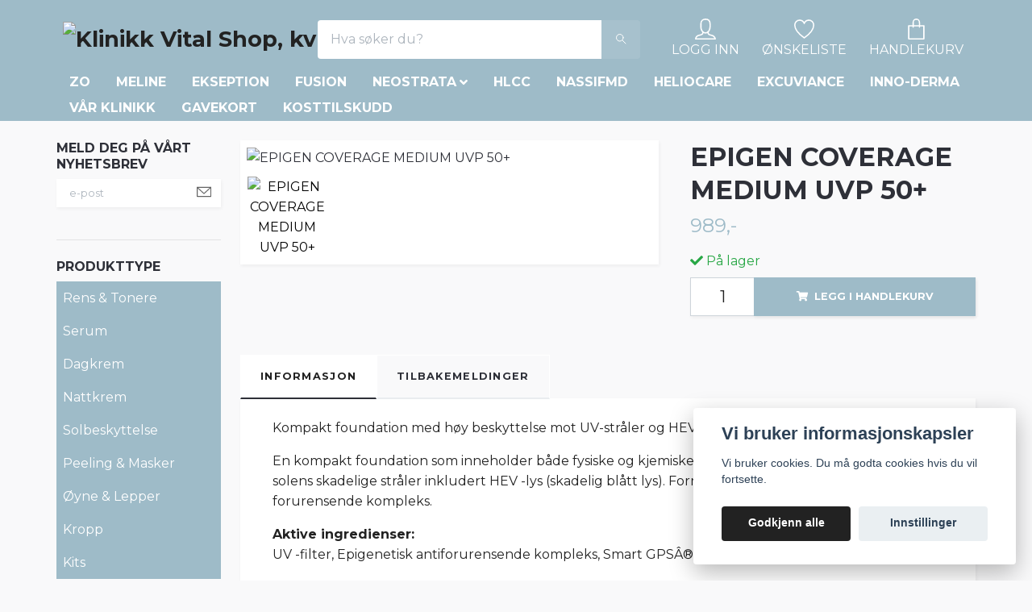

--- FILE ---
content_type: text/html; charset=utf-8
request_url: https://klinikkvitalshop.no/inno-derma/epigen-coverage-medium-uvp-50
body_size: 13304
content:
<!DOCTYPE html>
<html class="no-javascript" lang="no">
<head><meta property="ix:host" content="cdn.quickbutik.com/images"><meta http-equiv="Content-Type" content="text/html; charset=utf-8">
<title>EPIGEN COVERAGE MEDIUM UVP 50+ - Klinikk Vital Shop</title>
<meta name="author" content="Quickbutik">
<meta name="description" content="Kompakt foundation med høy beskyttelse mot UV-stråler og HEV-lys. Finnes i to nyanser.En kompakt foundation som inneholder både fysiske og kjemiske solfiltre so">
<meta property="og:description" content="Kompakt foundation med høy beskyttelse mot UV-stråler og HEV-lys. Finnes i to nyanser.En kompakt foundation som inneholder både fysiske og kjemiske solfiltre so">
<meta property="og:title" content="EPIGEN COVERAGE MEDIUM UVP 50+ - Klinikk Vital Shop">
<meta property="og:url" content="https://klinikkvitalshop.no/inno-derma/epigen-coverage-medium-uvp-50">
<meta property="og:site_name" content="Klinikk Vital Shop,    kv Majourstuen AS 914211433">
<meta property="og:type" content="website">
<meta property="og:image" content="https://cdn.quickbutik.com/images/44984s/products/165834124162d8467209cea.jpeg">
<meta property="twitter:card" content="summary">
<meta property="twitter:title" content="Klinikk Vital Shop,    kv Majourstuen AS 914211433">
<meta property="twitter:description" content="Kompakt foundation med høy beskyttelse mot UV-stråler og HEV-lys. Finnes i to nyanser.En kompakt foundation som inneholder både fysiske og kjemiske solfiltre so">
<meta property="twitter:image" content="https://cdn.quickbutik.com/images/44984s/products/165834124162d8467209cea.jpeg">
<meta name="viewport" content="width=device-width, initial-scale=1, maximum-scale=1">
<script>document.documentElement.classList.remove('no-javascript');</script><!-- Vendor Assets --><link rel="stylesheet" href="https://use.fontawesome.com/releases/v5.15.4/css/all.css">
<link href="https://storage.quickbutik.com/stores/44984s/templates/orion-wide/css/assets.min.css?28605" rel="stylesheet">
<!-- Theme Stylesheet --><link href="https://storage.quickbutik.com/stores/44984s/templates/orion-wide/css/theme-main.css?28605" rel="stylesheet">
<link href="https://storage.quickbutik.com/stores/44984s/templates/orion-wide/css/theme-sub.css?28605" rel="stylesheet">
<link href="https://storage.quickbutik.com/stores/44984s/templates/orion-wide/css/custom.css?28605" rel="stylesheet">
<!-- Google Fonts --><link href="//fonts.googleapis.com/css?family=Montserrat:400,600%7CMontserrat:400,700" rel="stylesheet" type="text/css"  media="all" /><!-- Favicon--><link rel="canonical" href="https://klinikkvitalshop.no/inno-derma/epigen-coverage-medium-uvp-50">
<!-- Tweaks for older IEs--><!--[if lt IE 9]>
      <script src="https://oss.maxcdn.com/html5shiv/3.7.3/html5shiv.min.js"></script>
      <script src="https://oss.maxcdn.com/respond/1.4.2/respond.min.js"></script
    ><![endif]--><style>.hide { display: none; }</style>
<script type="text/javascript" defer>document.addEventListener('DOMContentLoaded', () => {
    document.body.setAttribute('data-qb-page', 'product');
});</script><script src="/assets/shopassets/cookieconsent/cookieconsent.js?v=230"></script>
<style>
    :root {
        --cc-btn-primary-bg: #222222 !important;
        --cc-btn-primary-text: #fff !important;
        --cc-btn-primary-hover-bg: #222222 !important;
        --cc-btn-primary-hover-text: #fff !important;
    }
</style>
<style>
    html.force--consent,
    html.force--consent body{
        height: auto!important;
        width: 100vw!important;
    }
</style>

    <script type="text/javascript">
    var qb_cookieconsent = initCookieConsent();
    var qb_cookieconsent_blocks = [{"title":"Vi bruker informasjonskapsler","description":"Vi bruker cookies. Du m\u00e5 godta cookies hvis du vil fortsette."},{"title":"N\u00f8dvendige informasjonskapsler *","description":"Disse informasjonskapslene er n\u00f8dvendige for at butikken skal fungere ordentlig og kan ikke sl\u00e5s av uten \u00e5 m\u00e5tte forlate dette nettsted. De brukes for at funksjonalitet som handlekurv, opprette en konto og andre ting skal fungere riktig.","toggle":{"value":"basic","enabled":true,"readonly":true}},{"title":"Statistikk og ytelse","description":"Disse cookies tillate oss \u00e5 telle bes\u00f8k og trafikk og dermed finne ut ting som hvilke sider som er mest popul\u00e6re og hvordan bes\u00f8kende beveger p\u00e5 v\u00e5re nettsider. All informasjon som samles inn gjennom disse informasjonskapslene blir samlet, noe som betyr at den er anonym. Hvis du ikke tillater disse informasjonskapslene, kan vi ikke gi deg en like skreddersydd opplevelse.","toggle":{"value":"analytics","enabled":false,"readonly":false}},{"title":"Markedsf\u00f8ring","description":"Disse informasjonskapslene settes p\u00e5 v\u00e5r nettsted via v\u00e5re annonseringspartnere for \u00e5 opprette en profil for dine interesser og vise relevante annonser p\u00e5 andre nettsteder. De lagrer ikke personlig informasjon direkte, men kan identifisere nettleseren din og internett-enheten. Hvis du ikke tillater disse informasjonskapslene, vil du oppleve mindre m\u00e5lrettet annonsering.","toggle":{"value":"marketing","enabled":false,"readonly":false}}];
</script>
</head>
<body>
    <header class="header">
  <!-- Section: Top Bar-->
  <div class="top-bar d-none text-sm">
    <div class="container py-2">
      <div class="row align-items-center">
        <div class="col-12 col-lg-auto px-0">
          <ul class="mb-0  d-flex text-center text-sm-left justify-content-center justify-content-lg-start list-unstyled">
            <!-- Component: Language Dropdown-->
            <!-- Component: Tax Dropdown-->
            <!-- Currency Dropdown-->
          </ul>
        </div>
        <!-- Component: Top information -->
          <div class="mt-2 mt-lg-0 col-12 col-lg  text-center text-lg-right pl-0">
            <span>Snabb leverans / Säkra betalningar /  Enkla returer</span>
          </div>
      </div>
    </div>
  </div>
  <!-- /Section: Top Bar -->
  <!-- Section: Header variant -->
  
    <!-- Section: Main Header -->
<nav class="navbar-expand-lg navbar-position navbar-light py-0 ">
  <div class="container">
    <div class="row">
      <div class="navbar col-12 px-lg-0 pb-0">
        <div class="list-inline-item order-0 d-lg-none col-auto p-0">
          <a href="#" data-toggle="modal" data-target="#sidebarLeft" class="text-hover-primary">
            <svg class="svg-icon mainmenu-icon menu-textcolor">
              <use xlink:href="#menu-hamburger-1"></use>
            </svg>
          </a>
        </div>
          <a href="https://klinikkvitalshop.no" title="Klinikk Vital Shop,    kv Majourstuen AS 914211433"
            class="navbar-brand order-1 order-lg-1 text-center text-md-left col-auto p-0">
            
            <img alt="Klinikk Vital Shop,    kv Majourstuen AS 914211433" class="img-fluid img-logo p-2"
              src="https://cdn.quickbutik.com/images/44984s/templates/orion-wide/assets/logo.png?s=28605&auto=format">
          </a>
        <form action="/shop/search" method="get"
          class="d-lg-flex order-lg-3 d-none my-lg-0 flex-grow-1 top-searchbar text-center col-auto px-4">
          <div class="search-wrapper border-0 input-group">
            <input type="text" name="s" placeholder="Hva søker du?" aria-label="Search"
              aria-describedby="button-search-desktop" class="form-control pl-3 border-0 header-searchbar" />
            <div class="input-group-append bg-white ml-0 header-searchbuttonwrapper">
              <button id="button-search-desktop" type="submit" class="btn py-0 btn-underlined border-0 header-searchbutton">
                <svg class="svg-icon navbar-icon header-searchicon">
                  <use xlink:href="#search-1"></use>
                </svg>
              </button>
            </div>
          </div>
        </form>
        
              
        <ul class="list-inline order-2 order-lg-4 mb-0 text-right col-auto">
          <li class="list-inline-item mr-4 d-lg-inline-block d-none">
            <a href="/customer/login" class="text-hover-primary p-0 align-items-center">
                <div class="text-center icon-line-height">
                  <svg class="svg-icon mainmenu-icon menu-textcolor">
                    <use xlink:href="#avatar-1"></use>
                  </svg>
                </div>
              <span
                class="color-text-base menu-textcolor">LOGG INN</span>
            </a>
          </li>
          
          <li class="list-inline-item mr-4 d-lg-inline-block d-none">
            <a href="/shop/wishlist" class="text-hover-primary position-relative align-items-center">
                <div class="text-center icon-line-height">
                  <svg class="svg-icon mainmenu-icon menu-textcolor">
                    <use xlink:href="#heart-1"></use>
                  </svg>
              </div>
              <div class="color-text-base menu-textcolor">ØNSKELISTE</div>
            </a>
          </li>

          <li class="list-inline-item">
            <a href="#" data-toggle="modal" data-target="#sidebarCart"
              class="position-relative text-hover-primary align-items-center qs-cart-view ">
              <div class="text-center position-relative icon-line-height">
                  <div class="navbar-icon-badge icon-count primary-bg basket-count-items menu-textcolor"></div>
                  <svg class="svg-icon mainmenu-icon menu-textcolor">
                    <use xlink:href="#paper-bag-1"></use>
                  </svg>
              </div>
              <span class="d-none d-sm-inline color-text-base menu-textcolor">HANDLEKURV</span>
            </a>
          </li>
        </ul>
      </div>
    </div>
  </div>

<div class="container pt-2">
  <div class="row justify-content-between navbar-bg px-0 mainmenu_font_size">
    <ul class="col-auto navbar-nav d-none d-lg-flex mt-lg-0 flex-wrap px-0">
      <li class="nav-item main-top-menu ">
        <a href="/zo" title="ZO" class="nav-link ">ZO</a>
      </li>
      <li class="nav-item main-top-menu ">
        <a href="/meline" title="MELINE" class="nav-link ">MELINE</a>
      </li>
      <li class="nav-item main-top-menu ">
        <a href="/ekseption" title="EKSEPTION" class="nav-link ">EKSEPTION</a>
      </li>
      <li class="nav-item main-top-menu ">
        <a href="/fusion" title="FUSION" class="nav-link ">FUSION</a>
      </li>
      <li class="nav-item has-dropdown position-relative   on-hover ">
        <a href="/neostrata" aria-haspopup="true" aria-expanded="false" class="nav-link dropdown-toggle">NEOSTRATA</a>

        <ul class="dropdown-menu dropdown-menu-first" aria-labelledby="firstmenu" >

          <li><a class="dropdown-item " href="/neostrata/defend">Defend</a></li>


          <li><a class="dropdown-item " href="/neostrata/skin-active">Skin Active</a></li>


          <li><a class="dropdown-item " href="/neostrata/restore">Restore</a></li>


          <li><a class="dropdown-item " href="/neostrata/clarify">Clarify</a></li>


          <li><a class="dropdown-item " href="/neostrata/resurface">Resurface</a></li>


          <li><a class="dropdown-item " href="/neostrata/enlighten">Enlighten</a></li>


          <li><a class="dropdown-item " href="/neostrata/correct">Correct</a></li>


        </ul>
      </li>
      <li class="nav-item main-top-menu ">
        <a href="/hlcc" title="HLCC" class="nav-link ">HLCC</a>
      </li>
      <li class="nav-item main-top-menu ">
        <a href="/nassifmd" title="NASSIFMD" class="nav-link ">NASSIFMD</a>
      </li>
      <li class="nav-item main-top-menu ">
        <a href="/heliocare" title="HELIOCARE" class="nav-link ">HELIOCARE</a>
      </li>
      <li class="nav-item main-top-menu ">
        <a href="/excuviance" title="EXCUVIANCE" class="nav-link ">EXCUVIANCE</a>
      </li>
      <li class="nav-item main-top-menu ">
        <a href="/inno-derma" title="INNO-DERMA" class="nav-link ">INNO-DERMA</a>
      </li>
      <li class="nav-item main-top-menu ">
        <a href="https://www.klinikk-vital.no/" title="VÅR KLINIKK" class="nav-link ">VÅR KLINIKK</a>
      </li>
      <li class="nav-item main-top-menu ">
        <a href="/gavekort" title="GAVEKORT" class="nav-link ">GAVEKORT</a>
      </li>
      <li class="nav-item main-top-menu ">
        <a href="/kosttilskudd" title="KOSTTILSKUDD" class="nav-link ">KOSTTILSKUDD</a>
      </li>
    </ul>
    
  </div>
</div>

</nav>
<!-- /Section: Main Header -->
  <!-- Section: Header variant -->
  <!-- Section: Top Menu -->
  <div id="sidebarLeft" tabindex="-1" role="dialog" aria-hidden="true" class="modal fade modal-left">
    <div role="document" class="modal-dialog">
      <div class="modal-content modal-mobilemenu-content">
        <div class="modal-header pb-0 border-0 d-block">
          <div class="row">
              <form action="/shop/search" method="get" class="col d-lg-flex w-100 my-lg-0 mb-3 pt-1">
                <div class="search-wrapper border-0 shadow-small input-group">
                  <input type="text" name="s" placeholder="Hva søker du?" aria-label="Search" aria-describedby="button-search" class="form-control pl-3 border-0 mobile-search" />
                  <div class="input-group-append bg-white ml-0">
                    <button id="button-search" type="submit" class="btn py-0 btn-underlined border-0 header-searchbutton">
                      <svg class="svg-icon navbar-icon header-searchicon">
                        <use xlink:href="#search-1"></use>
                      </svg>
                    </button>
                  </div>
                </div>
              </form>
            <button type="button" data-dismiss="modal" aria-label="Close" class="close col-auto mr-1">
              <svg class="svg-icon w-3rem h-3rem svg-icon-light align-middle">
                <use xlink:href="#close-1"></use>
              </svg>
            </button>
          </div>
        </div>
        <div class="modal-body pt-0">
          <div class="px-2 pb-5">
            <ul class="nav flex-column">
                  <li class="nav-item ">
                    <a href="/zo" title="ZO" class="nav-link mobile-nav-link pl-0">ZO</a>
                  </li>
                  <li class="nav-item ">
                    <a href="/meline" title="MELINE" class="nav-link mobile-nav-link pl-0">MELINE</a>
                  </li>
                  <li class="nav-item ">
                    <a href="/ekseption" title="EKSEPTION" class="nav-link mobile-nav-link pl-0">EKSEPTION</a>
                  </li>
                  <li class="nav-item ">
                    <a href="/fusion" title="FUSION" class="nav-link mobile-nav-link pl-0">FUSION</a>
                  </li>
                  <li class="nav-item dropdown">
                    <a href="/neostrata" data-toggle="collapse" data-target="#cat9" aria-haspopup="true" aria-expanded="false" class="
                    nav-link
                    mobile-nav-link
                    pl-0
                    mobile-dropdown-toggle
                    dropdown-toggle
                  ">NEOSTRATA</a>
                    <div id="cat9" class="collapse">
                      <ul class="nav flex-column ml-3">
                        <li class="nav-item">
                          <a class="nav-link mobile-nav-link pl-0 show-all" href="/neostrata" title="NEOSTRATA">Vis alle i NEOSTRATA</a>
                        </li>
                            <li class="nav-item">
                              <a href="/neostrata/defend" class="nav-link mobile-nav-link pl-0 ">Defend</a>
                            </li>
                            <li class="nav-item">
                              <a href="/neostrata/skin-active" class="nav-link mobile-nav-link pl-0 ">Skin Active</a>
                            </li>
                            <li class="nav-item">
                              <a href="/neostrata/restore" class="nav-link mobile-nav-link pl-0 ">Restore</a>
                            </li>
                            <li class="nav-item">
                              <a href="/neostrata/clarify" class="nav-link mobile-nav-link pl-0 ">Clarify</a>
                            </li>
                            <li class="nav-item">
                              <a href="/neostrata/resurface" class="nav-link mobile-nav-link pl-0 ">Resurface</a>
                            </li>
                            <li class="nav-item">
                              <a href="/neostrata/enlighten" class="nav-link mobile-nav-link pl-0 ">Enlighten</a>
                            </li>
                            <li class="nav-item">
                              <a href="/neostrata/correct" class="nav-link mobile-nav-link pl-0 ">Correct</a>
                            </li>
                      </ul>
                    </div>
                  </li>
                  <li class="nav-item ">
                    <a href="/hlcc" title="HLCC" class="nav-link mobile-nav-link pl-0">HLCC</a>
                  </li>
                  <li class="nav-item ">
                    <a href="/nassifmd" title="NASSIFMD" class="nav-link mobile-nav-link pl-0">NASSIFMD</a>
                  </li>
                  <li class="nav-item ">
                    <a href="/heliocare" title="HELIOCARE" class="nav-link mobile-nav-link pl-0">HELIOCARE</a>
                  </li>
                  <li class="nav-item ">
                    <a href="/excuviance" title="EXCUVIANCE" class="nav-link mobile-nav-link pl-0">EXCUVIANCE</a>
                  </li>
                  <li class="nav-item ">
                    <a href="/inno-derma" title="INNO-DERMA" class="nav-link mobile-nav-link pl-0">INNO-DERMA</a>
                  </li>
                  <li class="nav-item ">
                    <a href="https://www.klinikk-vital.no/" title="VÅR KLINIKK" class="nav-link mobile-nav-link pl-0">VÅR KLINIKK</a>
                  </li>
                  <li class="nav-item ">
                    <a href="/gavekort" title="GAVEKORT" class="nav-link mobile-nav-link pl-0">GAVEKORT</a>
                  </li>
                  <li class="nav-item ">
                    <a href="/kosttilskudd" title="KOSTTILSKUDD" class="nav-link mobile-nav-link pl-0">KOSTTILSKUDD</a>
                  </li>
                  <li class="nav-item ">
                    <a href="/rens-tonere" title="Rens &amp; Tonere" class="nav-link mobile-nav-link pl-0">Rens &amp; Tonere</a>
                  </li>
                  <li class="nav-item ">
                    <a href="/serum" title="Serum" class="nav-link mobile-nav-link pl-0">Serum</a>
                  </li>
                  <li class="nav-item ">
                    <a href="/dagkrem" title="Dagkrem" class="nav-link mobile-nav-link pl-0">Dagkrem</a>
                  </li>
                  <li class="nav-item ">
                    <a href="/nattkrem" title="Nattkrem" class="nav-link mobile-nav-link pl-0">Nattkrem</a>
                  </li>
                  <li class="nav-item ">
                    <a href="/solbeskyttelse" title="Solbeskyttelse" class="nav-link mobile-nav-link pl-0">Solbeskyttelse</a>
                  </li>
                  <li class="nav-item ">
                    <a href="/peeling-masker" title="Peeling &amp; Masker" class="nav-link mobile-nav-link pl-0">Peeling &amp; Masker</a>
                  </li>
                  <li class="nav-item ">
                    <a href="/oyne-lepper" title="Øyne &amp; Lepper" class="nav-link mobile-nav-link pl-0">Øyne &amp; Lepper</a>
                  </li>
                  <li class="nav-item ">
                    <a href="/kropp" title="Kropp" class="nav-link mobile-nav-link pl-0">Kropp</a>
                  </li>
                  <li class="nav-item ">
                    <a href="/kits" title="Kits" class="nav-link mobile-nav-link pl-0">Kits</a>
                  </li>
            </ul>
              <div class="nav-item">
                <a href="/shop/wishlist" class="
                  nav-link
                  mobile-nav-link
                  text-hover-primary
                  position-relative
                  d-flex
                  align-items-center
                ">
                  <svg class="svg-icon navbar-icon">
                    <use xlink:href="#heart-1"></use>
                  </svg>
                  <span class="nav-link pl-0">ØNSKELISTE</span>
                </a>
              </div>
                <div class="nav-item">
                  <a href="/customer/login" class="
                  nav-link
                  mobile-nav-link
                  text-hover-primary
                  d-flex
                  align-items-center
                ">
                    <svg class="svg-icon navbar-icon">
                      <use xlink:href="#avatar-1"></use>
                    </svg>
                    <span class="nav-link pl-0">LOGG INN</span>
                  </a>
                </div>
          </div>
        </div>
      </div>
    </div>
  </div>
  <!-- /Section: Top Menu -->
</header><div class="container">
        <div class="row py-3 py-lg-4">
        <div
  class="sidebar  pr-lg-4 pl-lg-0  order-lg-1 order-2 col-lg-3">






  <div class="hero-content">
    <h6 class="text-left">MELD DEG PÅ VÅRT NYHETSBREV</h6>
  </div>









  <div class="pb-3 align-items-center">
    <form class="newsletter_form" action="/shop/newsletter"
      data-txt-error="Vennligst skriv inn e-postadressen din"
      data-txt-success="Du har nå meldt deg på vårt nyhetsbrev!" method="post">
      <div class="input-group search-wrapper border-0 shadow-small bg-white input-group-underlined">
        <input type="email" name="email" placeholder="e-post"
          aria-label="e-post"
          class="form-control side-newsletter pl-3 border-0" />
        <div class="input-group-append ml-0">
          <button type="submit" class="btn btn-underlined opacity-7 py-0 border-0">
            <svg class="svg-icon">
              <use xlink:href="#envelope-1"></use>
            </svg>
          </button>
        </div>
      </div>
    </form>
  </div>





  <div class="pt-2">
    <hr data-content=""
      class="hr-text color-text-base text-center h4 mt-0 font-weight-bold py-0 visible">
  </div>










  <div class="hero-content">
    <h6 class="text-left">PRODUKTTYPE</h6>
  </div>





  <div id="categoriesMenu" role="menu" class="expand-lg collapse">

    <ul class="sidebar-icon-menu pb-3 mt-4 mt-lg-0">
      <li class=" sidefont-3"
        style="background-color: #9ebbc8;">
        <a href="/rens-tonere" title="Rens &amp; Tonere" class="pl-2 d-block"
          style="color: #ffffff;">Rens &amp; Tonere</a>
      </li>


      <li class=" sidefont-3"
        style="background-color: #9ebbc8;">
        <a href="/serum" title="Serum" class="pl-2 d-block"
          style="color: #ffffff;">Serum</a>
      </li>


      <li class=" sidefont-3"
        style="background-color: #9ebbc8;">
        <a href="/dagkrem" title="Dagkrem" class="pl-2 d-block"
          style="color: #ffffff;">Dagkrem</a>
      </li>


      <li class=" sidefont-3"
        style="background-color: #9ebbc8;">
        <a href="/nattkrem" title="Nattkrem" class="pl-2 d-block"
          style="color: #ffffff;">Nattkrem</a>
      </li>


      <li class=" sidefont-3"
        style="background-color: #9ebbc8;">
        <a href="/solbeskyttelse" title="Solbeskyttelse" class="pl-2 d-block"
          style="color: #ffffff;">Solbeskyttelse</a>
      </li>


      <li class=" sidefont-3"
        style="background-color: #9ebbc8;">
        <a href="/peeling-masker" title="Peeling &amp; Masker" class="pl-2 d-block"
          style="color: #ffffff;">Peeling &amp; Masker</a>
      </li>


      <li class=" sidefont-3"
        style="background-color: #9ebbc8;">
        <a href="/oyne-lepper" title="Øyne &amp; Lepper" class="pl-2 d-block"
          style="color: #ffffff;">Øyne &amp; Lepper</a>
      </li>


      <li class=" sidefont-3"
        style="background-color: #9ebbc8;">
        <a href="/kropp" title="Kropp" class="pl-2 d-block"
          style="color: #ffffff;">Kropp</a>
      </li>


      <li class=" sidefont-3"
        style="background-color: #9ebbc8;">
        <a href="/kits" title="Kits" class="pl-2 d-block"
          style="color: #ffffff;">Kits</a>
      </li>


    </ul>
  </div>





</div><div class="px-lg-0 col-lg-9 main-content  order-lg-2 order-1">
        <!-- Main Product Detail Content -->
<article id="product" itemscope itemtype="http://schema.org/Product">
    <div class="row">
      <div class="col-lg-7 order-1">
        <div class="bg-white shadow-small p-2">
            <div class="detail-carousel">
              <div id="detailSlider" class="swiper-container detail-slider photoswipe-gallery">
                <!-- Additional required wrapper-->
                <div class="swiper-wrapper">
                  <!-- Slides-->
                  <div class="swiper-slide qs-product-image433" data-thumb="https://cdn.quickbutik.com/images/44984s/products/165834124162d8467209cea.jpeg">
                    <a href="https://cdn.quickbutik.com/images/44984s/products/165834124162d8467209cea.jpeg"
                      data-caption="EPIGEN COVERAGE MEDIUM UVP 50+"
                      data-toggle="photoswipe" data-width="1200" data-height="1200" class="btn btn-photoswipe">
                      <svg class="svg-icon svg-icon-heavy">
                        <use xlink:href="#expand-1"></use>
                      </svg></a>
                    <div 
                      data-image="https://cdn.quickbutik.com/images/44984s/products/165834124162d8467209cea.jpeg?auto=format">
                      <img src="https://cdn.quickbutik.com/images/44984s/products/165834124162d8467209cea.jpeg?auto=format"
                        alt="EPIGEN COVERAGE MEDIUM UVP 50+"
                        class="img-fluid " />
                    </div>
                  </div>
                </div>
              </div>
              <meta itemprop="image" content="https://cdn.quickbutik.com/images/44984s/products/165834124162d8467209cea.jpeg">
            </div>
            
            <div data-swiper="#detailSlider" class="swiper-thumbs">
              <button class="swiper-thumb-item detail-thumb-item active qs-product-image433"
                data-thumb="https://cdn.quickbutik.com/images/44984s/products/165834124162d8467209cea.jpeg">
                <img src="https://cdn.quickbutik.com/images/44984s/products/165834124162d8467209cea.jpeg?auto=format"
                  alt="EPIGEN COVERAGE MEDIUM UVP 50+" class="img-fluid" />
              </button>
            </div>
        </div>
      </div>

      <div class="col-lg-5 pl-lg-4 order-2">
        <h1 class="h2 mt-3 mt-lg-0" itemprop="name">EPIGEN COVERAGE MEDIUM UVP 50+</h1>
        
        <div class="d-flex flex-column flex-sm-row align-items-sm-center justify-content-sm-between mb-0 mb-lg-2">
          <ul class="list-inline mb-2 mb-sm-0">
            <li class="list-inline-item h4 font-weight-light mb-0 product-price qs-product-price w-100">
              989,-</li>
          </ul>
          
          <div itemprop="offers" itemscope itemtype="http://schema.org/Offer">
            <meta itemprop="price" content="989">
            <meta itemprop="itemCondition" content="http://schema.org/NewCondition">
            <meta itemprop="priceCurrency" content="NOK">
            <link itemprop="availability"
              href="http://schema.org/InStock">
            <meta itemprop="url" content="https://klinikkvitalshop.no/inno-derma/epigen-coverage-medium-uvp-50">
          </div>
          
          <meta itemprop="sku" content="EP007">
          <meta itemprop="mpn" content="EP007">

        </div>

        <div class="product_description product-description-wrapper">
        </div>

        <form class="qs-cart form" method="post">
          <input type="hidden" class="qs-cart-pid" value="397">
          <input type="hidden" class="qs-cart-price" value="989">
          

          <div>
            <div data-in-stock-text="På lager"
              data-out-of-stock-text=""
              data-combination-not-exist-text="Varianten finns ej."
              class="product-current-stock-status text-success py-2">
              <i class="fa fa-check"></i>
                På lager
            </div>
          </div>

          <div class="input-group w-100 mb-4 addCart shadow-small">
            <input name="qs-cart-qty"
              type="numberhidden"
              min="1" value="1" class="form-control form-control-lg detail-quantity qs-cart-qty" />
            <div class="input-group-append flex-grow-1">
              <button name="checkout" data-unavailable-txt="Varianten er ikke tilgjengelig" type="submit"
                class="shadow-small btn product-btn-addcart btn-block qs-cart-submit qty-cart-submit">
                <i class="fa fa-shopping-cart mr-2"></i>Legg i handlekurv
              </button>
            </div>
          </div>
        </form>

        
        

        
        
        
      </div>
    </div>
    <!-- Product Description & Reviews -->
    <section class="mt-4">
        <ul role="tablist" class="nav nav-tabs border-0 flex-sm-row">
          <li class="nav-item">
            <a
              data-toggle="tab" href="#description" role="tab" class="nav-link detail-nav-link active">
              Informasjon
            </a>
          </li>
          <li class="nav-item"><a data-toggle="tab" href="#reviews" role="tab"
              class="nav-link detail-nav-link">Tilbakemeldinger</a>
          </li>
        </ul>
        <div class="tab-content bg-white p-4 shadow-small-nohover py-4">
          <div id="description" role="tabpanel" class="tab-pane text-dark fade show active px-3">
            <div class="row">
              <div class="col" itemprop="description" content="Kompakt foundation med høy beskyttelse mot UV-stråler og HEV-lys. Finnes i to nyanser.En kompakt foundation som inneholder både fysiske og kjemiske solfiltre so">
                <p>Kompakt foundation med høy beskyttelse mot UV-stråler og HEV-lys. Finnes i to nyanser.</p><p>En kompakt foundation som inneholder både fysiske og kjemiske solfiltre som beskytter huden mot solens skadelige stråler inkludert HEV -lys (skadelig blått lys). Formulert med et epigenetisk og anti-forurensende kompleks.</p><p><strong>Aktive ingredienser:</strong><br>UV -filter, Epigenetisk antiforurensende kompleks, Smart GPSÂ®.</p>
              </div>
            </div>
          </div>
          <div id="reviews" role="tabpanel" class="tab-pane text-dark fade">
            <div class="row mb-5">
              <div class="col">
                <div id="share"></div>
              </div>
            </div>
          </div>
        </div>
    </section>
  </article>

</div>
    </div>
    </div>
    
    <!-- Sidebar Cart Modal-->
<div id="sidebarCart" tabindex="-1" role="dialog" class="modal fade modal-right cart-sidebar">
  <div role="document" class="modal-dialog">
    <div class="modal-content sidebar-cart-content">
      <div class="modal-header pb-0 border-0">
        <h3 class="ml-3 color-dark">Handlekurv</h3>
        <button type="button" data-dismiss="modal" aria-label="Lukk"
          class="close modal-close">
          <svg class="svg-icon w-3rem h-3rem svg-icon-light align-middle">
            <use xlink:href="#close-1"></use>
          </svg>
        </button>
      </div>
      <div class="modal-body sidebar-cart-body">
        <!-- Empty cart snippet-->
        <!-- In case of empty cart - display this snippet + remove .d-none-->
        <div class="qs-cart-empty  text-center my-5">
          <svg class="svg-icon w-3rem h-3rem svg-icon-light mb-4 opacity-7">
            <use xlink:href="#retail-bag-1"></use>
          </svg>
          <p>Handlekurven er tom, men det trenger den ikke å være</p>
        </div>

        <!-- Empty cart snippet end-->
        <div class="sidebar-cart-product-wrapper qs-cart-update pb-4">

          <div id="cartitem-clone" id="CARTITEM" class="navbar-cart-product clone hide bg-white p-2 shadow-small mb-2">
            <input type="hidden" class="navbar-cart-product-id" value="" />
            <div class="d-flex align-items-center">
              <a class="navbar-cart-product-url pr-2" href="#">
                <img src="" alt="" class="navbar-cart-product-image img-fluid navbar-cart-product-image" />
              </a>
              <div class="flex-grow-1 qs-cart-item-productlink">
                <a href="#" class="navbar-cart-product-link text-dark"></a>
                <p>
                    <strong class="navbar-cart-product-price product-price text-sm"></strong>
                    <small class="ml-1 navbar-cart-product-variant"></small>
                </p>
              </div>
              <div>
                  <button class="qs-cart-delete btn text-right w-100 p-0 mb-3" data-pid="">
                    <svg class="svg-icon sidebar-cart-icon color-dark opacity-7">
                      <use xlink:href="#close-1"></use>
                    </svg>
                  </button>
                <div class="d-flex max-w-100px">
                  <div class="btn btn-items btn-items-decrease text-center">-</div>
                  <input type="text" value="1" class="navbar-cart-product-qty form-control text-center input-items border-0" />
                  <div class="btn btn-items btn-items-increase text-center">+</div>
                </div>
            </div>
            </div>
          </div>


        </div>
      </div>
      <div class="modal-footer sidebar-cart-footer shadow color-text-base">
        <div class="w-100">
          <h5 class="mb-2 mb-lg-4">
            Total sum: 
            <span
              class="float-right navbar-cart-totals">0,00 NOK</span>
        </h5>   
        <a href="/cart/index" class="w-100">
            <button class="btn-height-large navbar-checkout-btn border-0 mb-2 mb-lg-3 btn btn-dark btn-block disabled">Til kassen</button>
        </a>
        <a href="#" data-dismiss="modal" class="btn btn-block color-text-base">Fortsett å handle</a>

        </div>
      </div>
    </div>
  </div>
</div><!-- Section: Footer-->
<!-- Section: Footer variant -->


<!-- Section: Footer-->
<footer class="pt-5 pb-2">
  <!-- Main block - menus, subscribe form-->
  <div class="container">
      
    <div class="d-lg-flex justify-content-center py-4 align-items-center">
      <span class="
          mb-2 mb-lg-0
          text-lg
          pr-lg-4
          text-center text-lg-left
          font-weight-bold
        ">
        Anmeld deg til vårt nyhetsbrev
      </span>
      <form action="/shop/newsletter" data-txt-error="Vennligst skriv inn e-postadressen din"
        data-txt-success="Du har nå meldt deg på vårt nyhetsbrev!" method="post"
        class="newsletter_form col-lg-6 px-0">
        <div class="input-group shadow-sm bg-white input-group-underlined">
          <input type="email" name="email" placeholder="Angi e-postadresse"
            aria-label="Angi e-postadresse" class="form-control pl-3 border-0" />
          <div class="input-group-append ml-0">
            <button type="submit" class="btn btn-underlined opacity-7 py-0 border-0">
              <svg class="svg-icon">
                <use xlink:href="#envelope-1"></use>
              </svg>
            </button>
          </div>
        </div>
      </form>
    </div>
                
    <div class="row py-4">
             
      <div class="col-12 col-lg">
        <a data-toggle="collapse" href="#footerMenu1" aria-expanded="false" aria-controls="footerMenu1"
          class="d-lg-none block-toggler my-3">Om oss
          <span class="block-toggler-icon"></span>
        </a>
        <!-- Footer collapsible menu-->
        <div id="footerMenu1" class="expand-lg collapse">
          <h6 class="letter-spacing-1 mb-4 d-none d-lg-block">
            Om oss
          </h6>
          <ul class="list-unstyled text-sm pt-2 pt-lg-0">
            <li>Klinikk Vital Shop eies og driftes av Klinikk Vital - Helse & Lasersenter. Orgnr: 914 211 433. Kontakt oss på Mail: <a href="/cdn-cgi/l/email-protection" class="__cf_email__" data-cfemail="73031c000733181f1a1d1a18185e051a07121f5d1d1c">[email&#160;protected]</a> Telefon: 22 69 69 20</li>
          </ul>
        </div>
      </div>
           
        
      <div class="col-12 col-lg">
        <a data-toggle="collapse" href="#footerMenu2" aria-expanded="false" aria-controls="footerMenu2"
          class="d-lg-none block-toggler my-3">Fotmeny<span class="block-toggler-icon"></span>
        </a>
        <!-- Footer collapsible menu-->
        <div id="footerMenu2" class="expand-lg collapse">
          <h6 class="letter-spacing-1 mb-4 d-none d-lg-block">
            Fotmeny
          </h6>
          <ul class="list-unstyled text-sm pt-2 pt-lg-0">
            <li class="mb-2">
              <a class="opacity-hover-7 link-animated footer-textcolor" href="/sider/terms-and-conditions">Vilkår og betingelser</a>
            </li>
            <li class="mb-2">
              <a class="opacity-hover-7 link-animated footer-textcolor" href="/contact">Kontakt</a>
            </li>
          </ul>
        </div>
      </div>
             
      <div class="col-12 col-lg">
        <a data-toggle="collapse" href="#footerMenu3" aria-expanded="false" aria-controls="footerMenu3"
          class="d-lg-none block-toggler my-3">Sosiale medier<span
            class="block-toggler-icon"></span></a>
        <!-- Footer collapsible menu-->
        <div id="footerMenu3" class="expand-lg collapse">
          <h6 class="letter-spacing-1 mb-4 d-none d-lg-block">
            Sosiale medier
          </h6>
          <ul class="list-unstyled text-sm pt-2 pt-lg-0">
          </ul>
        </div>
      </div>
             
    </div>
    <div class="row">
      <!-- Copyright section of the footer-->
      <div class="col-12 py-4">
        <div class="row align-items-center text-sm">
          <div class="d-lg-flex col-lg-auto order-2 order-lg-1">
            <p class="mb-lg-0 text-center text-lg-left mt-3 mt-lg-0">
              &copy; 2026 Klinikk Vital Shop,    kv Majourstuen AS 914211433
                        </div>

                     
          <div class="col-lg-auto order-lg-2 ml-lg-auto order-1">
            <div class="text-center text-lg-right">


              <img class="icon-payment px-2 my-2 col" src="/assets/shopassets/paylogos/payment-visa-white.svg"
                alt="Payment with Visa" />
              <img class="icon-payment px-2 my-2 col"
                src="/assets/shopassets/paylogos/payment-mastercard-white.svg"
                alt="Payment with Mastercard in white color" />
              <img class="icon-payment px-2 my-2 col" src="/assets/shopassets/paylogos/payment-klarna.svg"
                alt="Payment with Klarna" />
              <img class="icon-payment px-2 my-2 col"
                src="/assets/shopassets/paylogos/payment-swish-white.png" alt="Payment with Swish" />
            </div>
          </div>
           
        </div>
      </div>
    </div>
  </div>
</footer>
<!-- /Section: Footer -->
<!-- Section:Footer variant -->
<!-- /Section: Footer -->
<div tabindex="-1" role="dialog" aria-hidden="true" class="pswp">
      <div class="pswp__bg"></div>
      <div class="pswp__scroll-wrap">
        <div class="pswp__container">
          <div class="pswp__item"></div>
          <div class="pswp__item"></div>
          <div class="pswp__item"></div>
        </div>
        <div class="pswp__ui pswp__ui--hidden">
          <div class="pswp__top-bar">
            <div class="pswp__counter"></div>
            <button title="Close (Esc)" class="pswp__button pswp__button--close"></button>
            <button title="Share" class="pswp__button pswp__button--share"></button>
            <button title="Toggle fullscreen" class="pswp__button pswp__button--fs"></button>
            <button title="Zoom in/out" class="pswp__button pswp__button--zoom"></button>
            <!-- element will get class pswp__preloader--active when preloader is running-->
            <div class="pswp__preloader">
              <div class="pswp__preloader__icn">
                <div class="pswp__preloader__cut">
                  <div class="pswp__preloader__donut"></div>
                </div>
              </div>
            </div>
          </div>
          <div class="pswp__share-modal pswp__share-modal--hidden pswp__single-tap">
            <div class="pswp__share-tooltip"></div>
          </div>
          <button title="Previous (arrow left)" class="pswp__button pswp__button--arrow--left"></button>
          <button title="Next (arrow right)" class="pswp__button pswp__button--arrow--right"></button>
          <div class="pswp__caption">
            <div class="pswp__caption__center text-center"></div>
          </div>
        </div>
      </div>
    </div>
    <!-- Vendor script files --><script data-cfasync="false" src="/cdn-cgi/scripts/5c5dd728/cloudflare-static/email-decode.min.js"></script><script src="https://storage.quickbutik.com/stores/44984s/templates/orion-wide/js/assets.min.js?28605"></script><!-- Theme script --><script src="https://storage.quickbutik.com/stores/44984s/templates/orion-wide/js/qs_functions.js?28605"></script><script src="https://storage.quickbutik.com/stores/44984s/templates/orion-wide/js/theme.js?28605"></script>
<script type="text/javascript">var qs_store_url = "https://klinikkvitalshop.no";</script>
<script type="text/javascript">var qs_store_apps_data = {"location":"\/inno-derma\/epigen-coverage-medium-uvp-50","products":[],"product_id":"397","category_id":null,"category_name":"INNO-DERMA","fetch":"fetch","order":null,"search":null,"recentPurchaseId":null,"product":{"title":"EPIGEN COVERAGE MEDIUM UVP 50+","price":"989,-","price_raw":"989","before_price":"0,-","hasVariants":false,"weight":"0","stock":false,"url":"\/inno-derma\/epigen-coverage-medium-uvp-50","preorder":false,"images":[{"url":"https:\/\/cdn.quickbutik.com\/images\/44984s\/products\/165834124162d8467209cea.jpeg","position":"1","title":"165834124162d8467209cea.jpeg","is_youtube_thumbnail":false}]}}; var qs_store_apps = [];</script>
<script>if (typeof qs_options !== "undefined") { qs_store_apps_data.variants = JSON.stringify(Array.isArray(qs_options) ? qs_options : []); }</script>
<script type="text/javascript">$.ajax({type:"POST",url:"https://klinikkvitalshop.no/apps/fetch",async:!1,data:qs_store_apps_data, success:function(s){qs_store_apps=s}});</script>
<script type="text/javascript" src="/assets/qb_essentials.babel.js?v=20251006"></script><script>
    $('.mobile-search').click(function() {
      $('body').click(function(event) {
        var $target = $(event.target);
        
        if ($target.parents('.search-autocomplete-list').length == 0) {
          $('.search-autocomplete-list').hide();
        }
      });
    });
    
    $('.newsletter_form').submit(function(e){
        e.preventDefault();
        $.post('/shop/newsletter', $.param($(this).serializeArray()), function(data) {
            if(data.error) { 
                alert($('.newsletter_form').data('txt-error'));
            }else{
                alert($('.newsletter_form').data('txt-success'));
            }
        }, "json");
    });
    </script>
</div><script type="text/javascript"> var recaptchaSiteKey="6Lc-2GcUAAAAAMXG8Lz5S_MpVshTUeESW6iJqK0_"; </script>
<!-- START WISHLISTS APP -->
<script type="text/javascript">
$(document).ready(function()
{
	var product_id = '397';
	var data = qs_store_apps.wishlists;

    	if(data.product && data.use_btn > 0)
    	{
    		$(data.btn_identifier).append(data.btn);
    	}
    	
    	$('head').append('<style>'+data.css+'</style>');
    	
});
</script>
<!-- END WISHLISTS APP -->

<!-- PRODUCT PROPERTIES APP START -->
<script type="text/javascript">
function fetchProductProperties(e)
{
    $.post('/apps/productproperties/view?product_id=397', function(response) {
    	
    	if(response.has_properties)
    	{
    		if(response.apply == 'before')
    		{
    			$(response.identifier + ':first').before(response.content);
    		}else if(response.apply == 'after'){
    			$(response.identifier + ':first').after(response.content);
    		}else{
    			$(response.identifier + ':first').prepend(response.content);
    		}
    		
    		if(response.resources.length > 0)
    		{
    			$('body').append(response.resources);
    		}
    	}
    });
}

function loadCartProductProperties()
{
	$.post('/apps/productproperties/fetch', function(response) {
		if(response.has_properties > 0)
		{
			$.each(response.items, function(i, item){
				var selector = $('#CARTITEM' + item.id).find(response.css_identifier_cart);
				if(selector.find('.property_values').length > 0)
				{
					
				}else{
					selector.append('<span class="property_values"><br />' + item.property_values + '</span>');
				}
			});
		}
	}, "json");
}
$(document).ready(function(){
	$(document).on("QB_CartUpdated", loadCartProductProperties);
	
	fetchProductProperties();
	
});
</script>
<!-- PRODUCT PROPERTIES APP END -->
<!-- PRODUCT PROPERTIES APP START -->
<script type="text/javascript">
$(document).ready(function(){
	var response = qs_store_apps.productproperties;

	if(response.has_properties > 0)
	{
		$.each(response.items, function(i, item){
			var selector = $('#CARTITEM' + item.id).find(response.css_identifier_cart);
			if(selector.find('.property_values').length > 0)
			{
				
			}else{
				selector.append('<span class="property_values"><br />' + item.property_values + '</span>');
			}
		});
	}
});
</script>
<!-- PRODUCT PROPERTIES APP END -->
<!-- START PRODUCTREVIEWS APP -->
<script type="text/javascript">
  // Function to render star rating using Bootstrap classes
  function renderProductRating(rating, reviewCount, starColorSetting) {
    const uniqueId = Math.floor(Math.random() * 100000);
    
    // Get configurable star size from appsOverrides, or fall back to default
    const starSize = window.appsOverrides?.QuickbutikProductReviews?.config?.stars?.size || '16px';
    
    // Determine star color (backend resolves "primary" to actual color)
    const activeColor = starColorSetting || '#F59E0B';
    const inactiveColor = '#E5E7EB';
    
    let starsHtml = '<div class="d-flex align-items-center mx-auto">';
    
    // Generate 5 stars
    for (let starIndex = 1; starIndex <= 5; starIndex++) {
      const gradientId = 'rating-gradient-' + uniqueId + '-' + starIndex;
      const remainder = rating - starIndex + 1;
      const fillPercentage = remainder > 0 && remainder < 1
        ? remainder * 100
        : starIndex <= Math.floor(rating)
          ? 100
          : 0;
      
      starsHtml += '<svg aria-hidden="true" style="width:' + starSize + ';height:' + starSize + '" viewBox="0 0 20 20" xmlns="http://www.w3.org/2000/svg">';
      starsHtml += '<title>Star ' + starIndex + '</title>';
      starsHtml += '<defs>';
      starsHtml += '<linearGradient id="' + gradientId + '">';
      starsHtml += '<stop offset="0%" stop-color="' + activeColor + '" />';
      starsHtml += '<stop offset="' + fillPercentage + '%" stop-color="' + activeColor + '" />';
      starsHtml += '<stop offset="' + fillPercentage + '%" stop-color="' + inactiveColor + '" />';
      starsHtml += '<stop offset="100%" stop-color="' + inactiveColor + '" />';
      starsHtml += '</linearGradient>';
      starsHtml += '</defs>';
      starsHtml += '<path fill="url(#' + gradientId + ')" d="M9.049 2.927c.3-.921 1.603-.921 1.902 0l1.07 3.292a1 1 0 00.95.69h3.462c.969 0 1.371 1.24.588 1.81l-2.8 2.034a1 1 0 00-.364 1.118l1.07 3.292c.3.921-.755 1.688-1.54 1.118l-2.8-2.034a1 1 0 00-1.175 0l-2.8 2.034c-.784.57-1.838-.197-1.539-1.118l1.07-3.292a1 1 0 00-.364-1.118L2.98 8.72c-.783-.57-.38-1.81.588-1.81h3.461a1 1 0 00.951-.69l1.07-3.292z" />';
      starsHtml += '</svg>';
    }
    
    starsHtml += '</div>';
    
    // Add review count if available
    if (reviewCount > 0) {
      starsHtml += '<div class="ml-2 text-muted small">(' + reviewCount + ')</div>';
    }
    
    return '<div class="d-flex align-items-center">' + starsHtml + '</div>';
  }

  var products_reviews = "";
  if ($(".product[data-pid]").length > 0) {
    var products_reviews = $(".product[data-pid]")
      .map(function () {
        return $(this).attr("data-pid");
      })
      .get()
      .join();
  }

  $(document).ready(function () {
    var product_id = "397";

	  // Single product page
    if (product_id.length > 0) {

      var data = qs_store_apps.productreviews;

      $(data.placement).after(data.html);

      $("head").append("<style>" + data.css + "</style>");
      
      // Determine star color from settings (backend resolves "primary" to actual color)
      var starColor = (data && data.star_color) ? data.star_color : '#fdc82b';
      
      // Inject star color styles for Nova, Orion, Swift themes
      var starColorStyles = '<style id="qb-review-star-styles">.fa-star, .mystar.selected { color: ' + starColor + ' !important; }</style>';
      if ($('#qb-review-star-styles').length) {
        $('#qb-review-star-styles').html('.fa-star, .mystar.selected { color: ' + starColor + ' !important; }');
      } else {
        $("head").append(starColorStyles);
      }
      
      // Populate data-qb-selector="product-apps-reviews-total" containers with average rating
      if (data && data.rating > 0) {
        var $totalContainers = $('[data-qb-selector="product-apps-reviews-total"]');
        if ($totalContainers.length > 0) {
          // Use Font Awesome icons to match product_review.php styling
          var rating = parseInt(data.rating);
          var starsHtml = '<div class="d-flex align-items-center"><span class="rating" style="color: ' + starColor + '; font-size: 20px; display: inline-block;">';
          
          // Filled stars
          for (var i = 1; i <= rating; i++) {
            starsHtml += '<i class="fa fa-star"></i>';
          }
          
          // Empty stars
          for (var i = 1; i <= (5 - rating); i++) {
            starsHtml += '<i class="fa fa-star-o"></i>';
          }
          
          starsHtml += '</span>';
          
          // Add review count
          if (data.amountTotal > 0) {
            starsHtml += '<span style="margin-left: 5px; font-size: 19px;">(' + data.amountTotal + ')</span>';
          }
          
          starsHtml += '</div>';
          
          $totalContainers.each(function() {
            // Only add if not already populated
            if ($(this).children().length === 0) {
              $(this).html(starsHtml);
            }
          });
        }
      }
	  }

    // Remove current product ID from products list to avoid rendering stars for the
    // current product on old jQuery themes' product page
    if (products_reviews.length > 0 && product_id.length > 0) {
      products_reviews = products_reviews
        .split(',')
        .filter(function (id) { return id !== product_id; })
        .join();
    }

	// Start, list, and product pages: Many products
	if (products_reviews.length > 0) {
      
      var data = qs_store_apps.productreviews;

      function applyProductReviews(dataObj) {

        // Skip processing on lists if show_in_lists is not enabled
        if (!dataObj || !dataObj.show_in_lists) {
          return;
        }
        
        // Inject star color styles for Nova, Orion, Swift themes
        if (dataObj && dataObj.star_color) {
          var listStarColor = dataObj.star_color;
          var listStarColorStyles = '<style id="qb-review-star-styles">.fa-star, .mystar.selected { color: ' + listStarColor + ' !important; }</style>';
          if ($('#qb-review-star-styles').length) {
            $('#qb-review-star-styles').html('.fa-star, .mystar.selected { color: ' + listStarColor + ' !important; }');
          } else {
            $("head").append(listStarColorStyles);
          }
        }

        if (dataObj && dataObj.products) {
          // Add star ratings to products
          $.each(dataObj.products, function (pk, p) {

            // Only if rating > 0
            if (p.rating > 0) {
              var $product = $('[data-pid="' + p.id + '"]');
              var $insideElement = dataObj.placement_list ? $product.find(dataObj.placement_list) : $();
              var starsHtml = renderProductRating(parseFloat(p.rating_decimal || p.rating), p.amountTotal || 0, dataObj.star_color);

              if ($insideElement.length > 0) {
                $insideElement.html(starsHtml);
              } else {
                $product.append(starsHtml);
              }
            }
          });

          $("head").append("<style>" + (dataObj.css || "") + "</style>");
        }
      }

      if (!data?.products || data?.products.length === 0) {
        $.post(
          "/apps/productreviews/fetch",
          {
            products: products_reviews,
            currentPage: $("body").attr("data-qb-page"),
          },
          function (response) {
            applyProductReviews(response);
          }
        );
      } else {
        applyProductReviews(data);
      }
    }
  });
</script>
<!-- END PRODUCTREVIEWS APP -->
<script>
    qb_cookieconsent.run({
        current_lang: 'en',
        autoclear_cookies: true,
        cookie_expiration: 90,
        autoload_css: true,
        theme_css: '/assets/shopassets/cookieconsent/cookieconsent.css?v=231',
        languages: {
            en: {
                consent_modal: {
                    title: "Vi bruker informasjonskapsler",
                    description: 'Vi bruker cookies. Du må godta cookies hvis du vil fortsette.',
                    primary_btn: {
                        text: 'Godkjenn alle',
                        role: 'accept_all'
                    },
                    secondary_btn: {
                        text: 'Innstillinger',
                        role: 'settings'
                    }
                },
                settings_modal: {
                    title: 'Cookie innstillinger',
                    save_settings_btn: "Lagre",
                    accept_all_btn: "Godkjenn alle",
                    cookie_table_headers: [
                        { col1: "Name" },
                        { col2: "Domain" },
                        { col3: "Expiration" },
                        { col4: "Description" }
                    ],
                    blocks: qb_cookieconsent_blocks
                }
            }
        },
        onAccept: function (cookie) {
            var event = new CustomEvent("QB_CookieConsentAccepted", {
                detail: {
                    cookie: cookie
                }
            });

            document.dispatchEvent(event);
        },
        onChange: function (cookie) {
            var event = new CustomEvent("QB_CookieConsentAccepted", {
                detail: {
                    cookie: cookie
                }
            });

            document.dispatchEvent(event);
        },
    });

</script>

    <script src="/assets/shopassets/misc/magicbean.js?v=1" data-shop-id="44984" data-url="https://magic-bean.services.quickbutik.com/v1/sow" data-site-section="1" data-key="552605084c93c5ea9c41bf579f22009f" defer></script>
<script type="text/javascript">document.addEventListener("DOMContentLoaded", function() {
const viewProductEvent = new CustomEvent('view-product', {
                detail: {
                    id: '397',
                    name: 'EPIGEN COVERAGE MEDIUM UVP 50+',
                    currency: 'NOK',
                    price: '989'
                }
            });
            document.dispatchEvent(viewProductEvent);
});</script><script defer src="https://static.cloudflareinsights.com/beacon.min.js/vcd15cbe7772f49c399c6a5babf22c1241717689176015" integrity="sha512-ZpsOmlRQV6y907TI0dKBHq9Md29nnaEIPlkf84rnaERnq6zvWvPUqr2ft8M1aS28oN72PdrCzSjY4U6VaAw1EQ==" data-cf-beacon='{"rayId":"9c0f6a2db82f1de6","version":"2025.9.1","serverTiming":{"name":{"cfExtPri":true,"cfEdge":true,"cfOrigin":true,"cfL4":true,"cfSpeedBrain":true,"cfCacheStatus":true}},"token":"7a304e0c4e854d16bca3b20c50bbf8db","b":1}' crossorigin="anonymous"></script>
</body>
</html>
